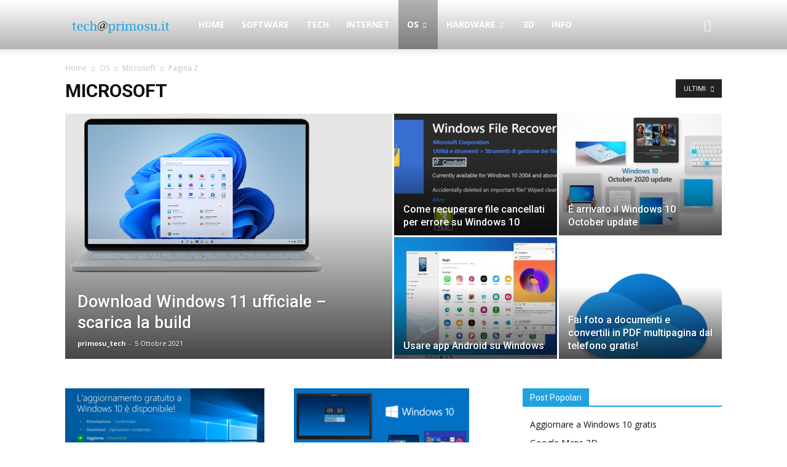

--- FILE ---
content_type: text/html; charset=UTF-8
request_url: https://tech.primosu.it/category/os/microsoft/page/2/
body_size: 13487
content:
<!-- This page is cached by the Hummingbird Performance plugin v3.10.0 - https://wordpress.org/plugins/hummingbird-performance/. --><!doctype html >
<head>
    <meta charset="UTF-8" />
    <meta name="viewport" content="width=device-width, initial-scale=1.0">
    <link rel="pingback" href="https://tech.primosu.it/xmlrpc.php" />
    <meta name='robots' content='index, follow, max-image-preview:large, max-snippet:-1, max-video-preview:-1' />
<link rel="icon" type="image/png" href="http://tech.primosu.it/wp-content/uploads/2016/02/techprimosu_favicon.png">
	<!-- This site is optimized with the Yoast SEO plugin v23.8 - https://yoast.com/wordpress/plugins/seo/ -->
	<title>Microsoft Archivi - Pagina 2 di 7 - tech news primosu</title>
	<link rel="canonical" href="https://tech.primosu.it/category/os/microsoft/page/2/" />
	<link rel="prev" href="https://tech.primosu.it/category/os/microsoft/" />
	<link rel="next" href="https://tech.primosu.it/category/os/microsoft/page/3/" />
	<meta property="og:locale" content="it_IT" />
	<meta property="og:type" content="article" />
	<meta property="og:title" content="Microsoft Archivi - Pagina 2 di 7 - tech news primosu" />
	<meta property="og:url" content="https://tech.primosu.it/category/os/microsoft/" />
	<meta property="og:site_name" content="tech news primosu" />
	<meta property="og:image" content="https://tech.primosu.it/wp-content/uploads/2016/02/techprimosu_logo.png" />
	<meta property="og:image:width" content="272" />
	<meta property="og:image:height" content="90" />
	<meta property="og:image:type" content="image/png" />
	<meta name="twitter:card" content="summary_large_image" />
	<meta name="twitter:site" content="@primosu_tech" />
	<script type="application/ld+json" class="yoast-schema-graph">{"@context":"https://schema.org","@graph":[{"@type":"CollectionPage","@id":"https://tech.primosu.it/category/os/microsoft/","url":"https://tech.primosu.it/category/os/microsoft/page/2/","name":"Microsoft Archivi - Pagina 2 di 7 - tech news primosu","isPartOf":{"@id":"https://tech.primosu.it/#website"},"primaryImageOfPage":{"@id":"https://tech.primosu.it/category/os/microsoft/page/2/#primaryimage"},"image":{"@id":"https://tech.primosu.it/category/os/microsoft/page/2/#primaryimage"},"thumbnailUrl":"https://tech.primosu.it/wp-content/uploads/2016/08/win10agg.png","breadcrumb":{"@id":"https://tech.primosu.it/category/os/microsoft/page/2/#breadcrumb"},"inLanguage":"it-IT"},{"@type":"ImageObject","inLanguage":"it-IT","@id":"https://tech.primosu.it/category/os/microsoft/page/2/#primaryimage","url":"https://tech.primosu.it/wp-content/uploads/2016/08/win10agg.png","contentUrl":"https://tech.primosu.it/wp-content/uploads/2016/08/win10agg.png","width":638,"height":330},{"@type":"BreadcrumbList","@id":"https://tech.primosu.it/category/os/microsoft/page/2/#breadcrumb","itemListElement":[{"@type":"ListItem","position":1,"name":"OS","item":"https://tech.primosu.it/category/os/"},{"@type":"ListItem","position":2,"name":"Microsoft"}]},{"@type":"WebSite","@id":"https://tech.primosu.it/#website","url":"https://tech.primosu.it/","name":"tech news primosu","description":"Primo Su Notizie e suggerimenti su 3D , Windows, Internet e Social","publisher":{"@id":"https://tech.primosu.it/#organization"},"potentialAction":[{"@type":"SearchAction","target":{"@type":"EntryPoint","urlTemplate":"https://tech.primosu.it/?s={search_term_string}"},"query-input":{"@type":"PropertyValueSpecification","valueRequired":true,"valueName":"search_term_string"}}],"inLanguage":"it-IT"},{"@type":"Organization","@id":"https://tech.primosu.it/#organization","name":"tech.primosu.it","url":"https://tech.primosu.it/","logo":{"@type":"ImageObject","inLanguage":"it-IT","@id":"https://tech.primosu.it/#/schema/logo/image/","url":"https://tech.primosu.it/wp-content/uploads/2016/02/techprimosu_logo.png","contentUrl":"https://tech.primosu.it/wp-content/uploads/2016/02/techprimosu_logo.png","width":272,"height":90,"caption":"tech.primosu.it"},"image":{"@id":"https://tech.primosu.it/#/schema/logo/image/"},"sameAs":["https://www.facebook.com/tech.primosu","https://x.com/primosu_tech"]}]}</script>
	<!-- / Yoast SEO plugin. -->


<link rel='dns-prefetch' href='//fonts.googleapis.com' />
<link href='http://fonts.googleapis.com' rel='preconnect' />
<link href='//fonts.gstatic.com' crossorigin='' rel='preconnect' />
<link rel="alternate" type="application/rss+xml" title="tech news primosu &raquo; Feed" href="https://tech.primosu.it/feed/" />
<link rel="alternate" type="application/rss+xml" title="tech news primosu &raquo; Feed dei commenti" href="https://tech.primosu.it/comments/feed/" />
<link rel="alternate" type="application/rss+xml" title="tech news primosu &raquo; Microsoft Feed della categoria" href="https://tech.primosu.it/category/os/microsoft/feed/" />
<link rel='stylesheet' id='wp-block-library-css' href='https://tech.primosu.it/wp-includes/css/dist/block-library/style.min.css' type='text/css' media='all' />
<style id='classic-theme-styles-inline-css' type='text/css'>
/*! This file is auto-generated */
.wp-block-button__link{color:#fff;background-color:#32373c;border-radius:9999px;box-shadow:none;text-decoration:none;padding:calc(.667em + 2px) calc(1.333em + 2px);font-size:1.125em}.wp-block-file__button{background:#32373c;color:#fff;text-decoration:none}
</style>
<link rel='stylesheet' id='google-fonts-style-css' href='https://fonts.googleapis.com/css?family=Open+Sans%3A300italic%2C400%2C400italic%2C600%2C600italic%2C700%7CRoboto%3A300%2C400%2C400italic%2C500%2C500italic%2C700%2C900&#038;ver=9.0.1' type='text/css' media='all' />
<link rel='stylesheet' id='td-theme-css' href='https://tech.primosu.it/wp-content/uploads/hummingbird-assets/910d3f2ddae80cffacfa3d2060c64c9b.css' type='text/css' media='all' />
<script type="text/javascript" src="https://tech.primosu.it/wp-content/uploads/hummingbird-assets/5a93dc6b90c6b0c7189e3574235ce32b.js" id="wphb-1-js"></script>
<link rel="https://api.w.org/" href="https://tech.primosu.it/wp-json/" /><link rel="alternate" title="JSON" type="application/json" href="https://tech.primosu.it/wp-json/wp/v2/categories/14" /><link rel="EditURI" type="application/rsd+xml" title="RSD" href="https://tech.primosu.it/xmlrpc.php?rsd" />

<!--[if lt IE 9]><script src="https://cdnjs.cloudflare.com/ajax/libs/html5shiv/3.7.3/html5shiv.js"></script><![endif]-->
    
<!-- JS generated by theme -->

<script>
    
    

	    var tdBlocksArray = []; //here we store all the items for the current page

	    //td_block class - each ajax block uses a object of this class for requests
	    function tdBlock() {
		    this.id = '';
		    this.block_type = 1; //block type id (1-234 etc)
		    this.atts = '';
		    this.td_column_number = '';
		    this.td_current_page = 1; //
		    this.post_count = 0; //from wp
		    this.found_posts = 0; //from wp
		    this.max_num_pages = 0; //from wp
		    this.td_filter_value = ''; //current live filter value
		    this.is_ajax_running = false;
		    this.td_user_action = ''; // load more or infinite loader (used by the animation)
		    this.header_color = '';
		    this.ajax_pagination_infinite_stop = ''; //show load more at page x
	    }


        // td_js_generator - mini detector
        (function(){
            var htmlTag = document.getElementsByTagName("html")[0];

	        if ( navigator.userAgent.indexOf("MSIE 10.0") > -1 ) {
                htmlTag.className += ' ie10';
            }

            if ( !!navigator.userAgent.match(/Trident.*rv\:11\./) ) {
                htmlTag.className += ' ie11';
            }

	        if ( navigator.userAgent.indexOf("Edge") > -1 ) {
                htmlTag.className += ' ieEdge';
            }

            if ( /(iPad|iPhone|iPod)/g.test(navigator.userAgent) ) {
                htmlTag.className += ' td-md-is-ios';
            }

            var user_agent = navigator.userAgent.toLowerCase();
            if ( user_agent.indexOf("android") > -1 ) {
                htmlTag.className += ' td-md-is-android';
            }

            if ( -1 !== navigator.userAgent.indexOf('Mac OS X')  ) {
                htmlTag.className += ' td-md-is-os-x';
            }

            if ( /chrom(e|ium)/.test(navigator.userAgent.toLowerCase()) ) {
               htmlTag.className += ' td-md-is-chrome';
            }

            if ( -1 !== navigator.userAgent.indexOf('Firefox') ) {
                htmlTag.className += ' td-md-is-firefox';
            }

            if ( -1 !== navigator.userAgent.indexOf('Safari') && -1 === navigator.userAgent.indexOf('Chrome') ) {
                htmlTag.className += ' td-md-is-safari';
            }

            if( -1 !== navigator.userAgent.indexOf('IEMobile') ){
                htmlTag.className += ' td-md-is-iemobile';
            }

        })();




        var tdLocalCache = {};

        ( function () {
            "use strict";

            tdLocalCache = {
                data: {},
                remove: function (resource_id) {
                    delete tdLocalCache.data[resource_id];
                },
                exist: function (resource_id) {
                    return tdLocalCache.data.hasOwnProperty(resource_id) && tdLocalCache.data[resource_id] !== null;
                },
                get: function (resource_id) {
                    return tdLocalCache.data[resource_id];
                },
                set: function (resource_id, cachedData) {
                    tdLocalCache.remove(resource_id);
                    tdLocalCache.data[resource_id] = cachedData;
                }
            };
        })();

    
    
var td_viewport_interval_list=[{"limitBottom":767,"sidebarWidth":228},{"limitBottom":1018,"sidebarWidth":300},{"limitBottom":1140,"sidebarWidth":324}];
var td_animation_stack_effect="type0";
var tds_animation_stack=true;
var td_animation_stack_specific_selectors=".entry-thumb, img";
var td_animation_stack_general_selectors=".td-animation-stack img, .td-animation-stack .entry-thumb, .post img";
var td_ajax_url="https:\/\/tech.primosu.it\/wp-admin\/admin-ajax.php?td_theme_name=Newspaper&v=9.0.1";
var td_get_template_directory_uri="https:\/\/tech.primosu.it\/wp-content\/themes\/Newspaper";
var tds_snap_menu="";
var tds_logo_on_sticky="show_header_logo";
var tds_header_style="12";
var td_please_wait="Per favore attendi...";
var td_email_user_pass_incorrect="Utente o password incorretti!";
var td_email_user_incorrect="Email o Username errati!";
var td_email_incorrect="Email non corretta!";
var tds_more_articles_on_post_enable="";
var tds_more_articles_on_post_time_to_wait="";
var tds_more_articles_on_post_pages_distance_from_top=0;
var tds_theme_color_site_wide="#1fa2e1";
var tds_smart_sidebar="";
var tdThemeName="Newspaper";
var td_magnific_popup_translation_tPrev="Precedente (Freccia Sinistra)";
var td_magnific_popup_translation_tNext="Successivo (tasto freccia destra)";
var td_magnific_popup_translation_tCounter="%curr% di %total%";
var td_magnific_popup_translation_ajax_tError="Non \u00e8 stato possibile caricare il contenuto da %url%";
var td_magnific_popup_translation_image_tError="L'immagine #%curr% non pu\u00f2 essere caricata.";
var tdDateNamesI18n={"month_names":["Gennaio","Febbraio","Marzo","Aprile","Maggio","Giugno","Luglio","Agosto","Settembre","Ottobre","Novembre","Dicembre"],"month_names_short":["Gen","Feb","Mar","Apr","Mag","Giu","Lug","Ago","Set","Ott","Nov","Dic"],"day_names":["domenica","luned\u00ec","marted\u00ec","mercoled\u00ec","gioved\u00ec","venerd\u00ec","sabato"],"day_names_short":["Dom","Lun","Mar","Mer","Gio","Ven","Sab"]};
var td_ad_background_click_link="";
var td_ad_background_click_target="";
</script>


<!-- Header style compiled by theme -->

<style>
    
.td-header-wrap .black-menu .sf-menu > .current-menu-item > a,
    .td-header-wrap .black-menu .sf-menu > .current-menu-ancestor > a,
    .td-header-wrap .black-menu .sf-menu > .current-category-ancestor > a,
    .td-header-wrap .black-menu .sf-menu > li > a:hover,
    .td-header-wrap .black-menu .sf-menu > .sfHover > a,
    .td-header-style-12 .td-header-menu-wrap-full,
    .sf-menu > .current-menu-item > a:after,
    .sf-menu > .current-menu-ancestor > a:after,
    .sf-menu > .current-category-ancestor > a:after,
    .sf-menu > li:hover > a:after,
    .sf-menu > .sfHover > a:after,
    .td-header-style-12 .td-affix,
    .header-search-wrap .td-drop-down-search:after,
    .header-search-wrap .td-drop-down-search .btn:hover,
    input[type=submit]:hover,
    .td-read-more a,
    .td-post-category:hover,
    .td-grid-style-1.td-hover-1 .td-big-grid-post:hover .td-post-category,
    .td-grid-style-5.td-hover-1 .td-big-grid-post:hover .td-post-category,
    .td_top_authors .td-active .td-author-post-count,
    .td_top_authors .td-active .td-author-comments-count,
    .td_top_authors .td_mod_wrap:hover .td-author-post-count,
    .td_top_authors .td_mod_wrap:hover .td-author-comments-count,
    .td-404-sub-sub-title a:hover,
    .td-search-form-widget .wpb_button:hover,
    .td-rating-bar-wrap div,
    .td_category_template_3 .td-current-sub-category,
    .dropcap,
    .td_wrapper_video_playlist .td_video_controls_playlist_wrapper,
    .wpb_default,
    .wpb_default:hover,
    .td-left-smart-list:hover,
    .td-right-smart-list:hover,
    .woocommerce-checkout .woocommerce input.button:hover,
    .woocommerce-page .woocommerce a.button:hover,
    .woocommerce-account div.woocommerce .button:hover,
    #bbpress-forums button:hover,
    .bbp_widget_login .button:hover,
    .td-footer-wrapper .td-post-category,
    .td-footer-wrapper .widget_product_search input[type="submit"]:hover,
    .woocommerce .product a.button:hover,
    .woocommerce .product #respond input#submit:hover,
    .woocommerce .checkout input#place_order:hover,
    .woocommerce .woocommerce.widget .button:hover,
    .single-product .product .summary .cart .button:hover,
    .woocommerce-cart .woocommerce table.cart .button:hover,
    .woocommerce-cart .woocommerce .shipping-calculator-form .button:hover,
    .td-next-prev-wrap a:hover,
    .td-load-more-wrap a:hover,
    .td-post-small-box a:hover,
    .page-nav .current,
    .page-nav:first-child > div,
    .td_category_template_8 .td-category-header .td-category a.td-current-sub-category,
    .td_category_template_4 .td-category-siblings .td-category a:hover,
    #bbpress-forums .bbp-pagination .current,
    #bbpress-forums #bbp-single-user-details #bbp-user-navigation li.current a,
    .td-theme-slider:hover .slide-meta-cat a,
    a.vc_btn-black:hover,
    .td-trending-now-wrapper:hover .td-trending-now-title,
    .td-scroll-up,
    .td-smart-list-button:hover,
    .td-weather-information:before,
    .td-weather-week:before,
    .td_block_exchange .td-exchange-header:before,
    .td_block_big_grid_9.td-grid-style-1 .td-post-category,
    .td_block_big_grid_9.td-grid-style-5 .td-post-category,
    .td-grid-style-6.td-hover-1 .td-module-thumb:after,
    .td-pulldown-syle-2 .td-subcat-dropdown ul:after,
    .td_block_template_9 .td-block-title:after,
    .td_block_template_15 .td-block-title:before,
    div.wpforms-container .wpforms-form div.wpforms-submit-container button[type=submit] {
        background-color: #1fa2e1;
    }

    .td_block_template_4 .td-related-title .td-cur-simple-item:before {
        border-color: #1fa2e1 transparent transparent transparent !important;
    }

    .woocommerce .woocommerce-message .button:hover,
    .woocommerce .woocommerce-error .button:hover,
    .woocommerce .woocommerce-info .button:hover {
        background-color: #1fa2e1 !important;
    }
    
    
    .td_block_template_4 .td-related-title .td-cur-simple-item,
    .td_block_template_3 .td-related-title .td-cur-simple-item,
    .td_block_template_9 .td-related-title:after {
        background-color: #1fa2e1;
    }

    .woocommerce .product .onsale,
    .woocommerce.widget .ui-slider .ui-slider-handle {
        background: none #1fa2e1;
    }

    .woocommerce.widget.widget_layered_nav_filters ul li a {
        background: none repeat scroll 0 0 #1fa2e1 !important;
    }

    a,
    cite a:hover,
    .td_mega_menu_sub_cats .cur-sub-cat,
    .td-mega-span h3 a:hover,
    .td_mod_mega_menu:hover .entry-title a,
    .header-search-wrap .result-msg a:hover,
    .td-header-top-menu .td-drop-down-search .td_module_wrap:hover .entry-title a,
    .td-header-top-menu .td-icon-search:hover,
    .td-header-wrap .result-msg a:hover,
    .top-header-menu li a:hover,
    .top-header-menu .current-menu-item > a,
    .top-header-menu .current-menu-ancestor > a,
    .top-header-menu .current-category-ancestor > a,
    .td-social-icon-wrap > a:hover,
    .td-header-sp-top-widget .td-social-icon-wrap a:hover,
    .td-page-content blockquote p,
    .td-post-content blockquote p,
    .mce-content-body blockquote p,
    .comment-content blockquote p,
    .wpb_text_column blockquote p,
    .td_block_text_with_title blockquote p,
    .td_module_wrap:hover .entry-title a,
    .td-subcat-filter .td-subcat-list a:hover,
    .td-subcat-filter .td-subcat-dropdown a:hover,
    .td_quote_on_blocks,
    .dropcap2,
    .dropcap3,
    .td_top_authors .td-active .td-authors-name a,
    .td_top_authors .td_mod_wrap:hover .td-authors-name a,
    .td-post-next-prev-content a:hover,
    .author-box-wrap .td-author-social a:hover,
    .td-author-name a:hover,
    .td-author-url a:hover,
    .td_mod_related_posts:hover h3 > a,
    .td-post-template-11 .td-related-title .td-related-left:hover,
    .td-post-template-11 .td-related-title .td-related-right:hover,
    .td-post-template-11 .td-related-title .td-cur-simple-item,
    .td-post-template-11 .td_block_related_posts .td-next-prev-wrap a:hover,
    .comment-reply-link:hover,
    .logged-in-as a:hover,
    #cancel-comment-reply-link:hover,
    .td-search-query,
    .td-category-header .td-pulldown-category-filter-link:hover,
    .td-category-siblings .td-subcat-dropdown a:hover,
    .td-category-siblings .td-subcat-dropdown a.td-current-sub-category,
    .widget a:hover,
    .td_wp_recentcomments a:hover,
    .archive .widget_archive .current,
    .archive .widget_archive .current a,
    .widget_calendar tfoot a:hover,
    .woocommerce a.added_to_cart:hover,
    .woocommerce-account .woocommerce-MyAccount-navigation a:hover,
    #bbpress-forums li.bbp-header .bbp-reply-content span a:hover,
    #bbpress-forums .bbp-forum-freshness a:hover,
    #bbpress-forums .bbp-topic-freshness a:hover,
    #bbpress-forums .bbp-forums-list li a:hover,
    #bbpress-forums .bbp-forum-title:hover,
    #bbpress-forums .bbp-topic-permalink:hover,
    #bbpress-forums .bbp-topic-started-by a:hover,
    #bbpress-forums .bbp-topic-started-in a:hover,
    #bbpress-forums .bbp-body .super-sticky li.bbp-topic-title .bbp-topic-permalink,
    #bbpress-forums .bbp-body .sticky li.bbp-topic-title .bbp-topic-permalink,
    .widget_display_replies .bbp-author-name,
    .widget_display_topics .bbp-author-name,
    .footer-text-wrap .footer-email-wrap a,
    .td-subfooter-menu li a:hover,
    .footer-social-wrap a:hover,
    a.vc_btn-black:hover,
    .td-smart-list-dropdown-wrap .td-smart-list-button:hover,
    .td_module_17 .td-read-more a:hover,
    .td_module_18 .td-read-more a:hover,
    .td_module_19 .td-post-author-name a:hover,
    .td-instagram-user a,
    .td-pulldown-syle-2 .td-subcat-dropdown:hover .td-subcat-more span,
    .td-pulldown-syle-2 .td-subcat-dropdown:hover .td-subcat-more i,
    .td-pulldown-syle-3 .td-subcat-dropdown:hover .td-subcat-more span,
    .td-pulldown-syle-3 .td-subcat-dropdown:hover .td-subcat-more i,
    .td-block-title-wrap .td-wrapper-pulldown-filter .td-pulldown-filter-display-option:hover,
    .td-block-title-wrap .td-wrapper-pulldown-filter .td-pulldown-filter-display-option:hover i,
    .td-block-title-wrap .td-wrapper-pulldown-filter .td-pulldown-filter-link:hover,
    .td-block-title-wrap .td-wrapper-pulldown-filter .td-pulldown-filter-item .td-cur-simple-item,
    .td_block_template_2 .td-related-title .td-cur-simple-item,
    .td_block_template_5 .td-related-title .td-cur-simple-item,
    .td_block_template_6 .td-related-title .td-cur-simple-item,
    .td_block_template_7 .td-related-title .td-cur-simple-item,
    .td_block_template_8 .td-related-title .td-cur-simple-item,
    .td_block_template_9 .td-related-title .td-cur-simple-item,
    .td_block_template_10 .td-related-title .td-cur-simple-item,
    .td_block_template_11 .td-related-title .td-cur-simple-item,
    .td_block_template_12 .td-related-title .td-cur-simple-item,
    .td_block_template_13 .td-related-title .td-cur-simple-item,
    .td_block_template_14 .td-related-title .td-cur-simple-item,
    .td_block_template_15 .td-related-title .td-cur-simple-item,
    .td_block_template_16 .td-related-title .td-cur-simple-item,
    .td_block_template_17 .td-related-title .td-cur-simple-item,
    .td-theme-wrap .sf-menu ul .td-menu-item > a:hover,
    .td-theme-wrap .sf-menu ul .sfHover > a,
    .td-theme-wrap .sf-menu ul .current-menu-ancestor > a,
    .td-theme-wrap .sf-menu ul .current-category-ancestor > a,
    .td-theme-wrap .sf-menu ul .current-menu-item > a,
    .td_outlined_btn {
        color: #1fa2e1;
    }

    a.vc_btn-black.vc_btn_square_outlined:hover,
    a.vc_btn-black.vc_btn_outlined:hover,
    .td-mega-menu-page .wpb_content_element ul li a:hover,
    .td-theme-wrap .td-aj-search-results .td_module_wrap:hover .entry-title a,
    .td-theme-wrap .header-search-wrap .result-msg a:hover {
        color: #1fa2e1 !important;
    }

    .td-next-prev-wrap a:hover,
    .td-load-more-wrap a:hover,
    .td-post-small-box a:hover,
    .page-nav .current,
    .page-nav:first-child > div,
    .td_category_template_8 .td-category-header .td-category a.td-current-sub-category,
    .td_category_template_4 .td-category-siblings .td-category a:hover,
    #bbpress-forums .bbp-pagination .current,
    .post .td_quote_box,
    .page .td_quote_box,
    a.vc_btn-black:hover,
    .td_block_template_5 .td-block-title > *,
    .td_outlined_btn {
        border-color: #1fa2e1;
    }

    .td_wrapper_video_playlist .td_video_currently_playing:after {
        border-color: #1fa2e1 !important;
    }

    .header-search-wrap .td-drop-down-search:before {
        border-color: transparent transparent #1fa2e1 transparent;
    }

    .block-title > span,
    .block-title > a,
    .block-title > label,
    .widgettitle,
    .widgettitle:after,
    .td-trending-now-title,
    .td-trending-now-wrapper:hover .td-trending-now-title,
    .wpb_tabs li.ui-tabs-active a,
    .wpb_tabs li:hover a,
    .vc_tta-container .vc_tta-color-grey.vc_tta-tabs-position-top.vc_tta-style-classic .vc_tta-tabs-container .vc_tta-tab.vc_active > a,
    .vc_tta-container .vc_tta-color-grey.vc_tta-tabs-position-top.vc_tta-style-classic .vc_tta-tabs-container .vc_tta-tab:hover > a,
    .td_block_template_1 .td-related-title .td-cur-simple-item,
    .woocommerce .product .products h2:not(.woocommerce-loop-product__title),
    .td-subcat-filter .td-subcat-dropdown:hover .td-subcat-more, 
    .td_3D_btn,
    .td_shadow_btn,
    .td_default_btn,
    .td_round_btn, 
    .td_outlined_btn:hover {
    	background-color: #1fa2e1;
    }

    .woocommerce div.product .woocommerce-tabs ul.tabs li.active {
    	background-color: #1fa2e1 !important;
    }

    .block-title,
    .td_block_template_1 .td-related-title,
    .wpb_tabs .wpb_tabs_nav,
    .vc_tta-container .vc_tta-color-grey.vc_tta-tabs-position-top.vc_tta-style-classic .vc_tta-tabs-container,
    .woocommerce div.product .woocommerce-tabs ul.tabs:before {
        border-color: #1fa2e1;
    }
    .td_block_wrap .td-subcat-item a.td-cur-simple-item {
	    color: #1fa2e1;
	}


    
    .td-grid-style-4 .entry-title
    {
        background-color: rgba(31, 162, 225, 0.7);
    }

    
    .td-header-wrap .td-header-menu-wrap-full,
    .td-header-menu-wrap.td-affix,
    .td-header-style-3 .td-header-main-menu,
    .td-header-style-3 .td-affix .td-header-main-menu,
    .td-header-style-4 .td-header-main-menu,
    .td-header-style-4 .td-affix .td-header-main-menu,
    .td-header-style-8 .td-header-menu-wrap.td-affix,
    .td-header-style-8 .td-header-top-menu-full {
		background-color: #ffffff;
    }


    .td-boxed-layout .td-header-style-3 .td-header-menu-wrap,
    .td-boxed-layout .td-header-style-4 .td-header-menu-wrap,
    .td-header-style-3 .td_stretch_content .td-header-menu-wrap,
    .td-header-style-4 .td_stretch_content .td-header-menu-wrap {
    	background-color: #ffffff !important;
    }


    @media (min-width: 1019px) {
        .td-header-style-1 .td-header-sp-recs,
        .td-header-style-1 .td-header-sp-logo {
            margin-bottom: 28px;
        }
    }

    @media (min-width: 768px) and (max-width: 1018px) {
        .td-header-style-1 .td-header-sp-recs,
        .td-header-style-1 .td-header-sp-logo {
            margin-bottom: 14px;
        }
    }

    .td-header-style-7 .td-header-top-menu {
        border-bottom: none;
    }
    
    
    
    .td-banner-wrap-full,
    .td-header-style-11 .td-logo-wrap-full {
        background-color: #1e73be;
    }

    .td-header-style-11 .td-logo-wrap-full {
        border-bottom: 0;
    }

    @media (min-width: 1019px) {
        .td-header-style-2 .td-header-sp-recs,
        .td-header-style-5 .td-a-rec-id-header > div,
        .td-header-style-5 .td-g-rec-id-header > .adsbygoogle,
        .td-header-style-6 .td-a-rec-id-header > div,
        .td-header-style-6 .td-g-rec-id-header > .adsbygoogle,
        .td-header-style-7 .td-a-rec-id-header > div,
        .td-header-style-7 .td-g-rec-id-header > .adsbygoogle,
        .td-header-style-8 .td-a-rec-id-header > div,
        .td-header-style-8 .td-g-rec-id-header > .adsbygoogle,
        .td-header-style-12 .td-a-rec-id-header > div,
        .td-header-style-12 .td-g-rec-id-header > .adsbygoogle {
            margin-bottom: 24px !important;
        }
    }

    @media (min-width: 768px) and (max-width: 1018px) {
        .td-header-style-2 .td-header-sp-recs,
        .td-header-style-5 .td-a-rec-id-header > div,
        .td-header-style-5 .td-g-rec-id-header > .adsbygoogle,
        .td-header-style-6 .td-a-rec-id-header > div,
        .td-header-style-6 .td-g-rec-id-header > .adsbygoogle,
        .td-header-style-7 .td-a-rec-id-header > div,
        .td-header-style-7 .td-g-rec-id-header > .adsbygoogle,
        .td-header-style-8 .td-a-rec-id-header > div,
        .td-header-style-8 .td-g-rec-id-header > .adsbygoogle,
        .td-header-style-12 .td-a-rec-id-header > div,
        .td-header-style-12 .td-g-rec-id-header > .adsbygoogle {
            margin-bottom: 14px !important;
        }
    }
</style>

<script type="application/ld+json">
                        {
                            "@context": "http://schema.org",
                            "@type": "BreadcrumbList",
                            "itemListElement": [{
                            "@type": "ListItem",
                            "position": 1,
                                "item": {
                                "@type": "WebSite",
                                "@id": "https://tech.primosu.it/",
                                "name": "Home"                                               
                            }
                        },{
                            "@type": "ListItem",
                            "position": 2,
                                "item": {
                                "@type": "WebPage",
                                "@id": "https://tech.primosu.it/category/os/",
                                "name": "OS"
                            }
                        },{
                            "@type": "ListItem",
                            "position": 3,
                                "item": {
                                "@type": "WebPage",
                                "@id": "https://tech.primosu.it/category/os/microsoft/",
                                "name": "Microsoft"                                
                            }
                        },{
                            "@type": "ListItem",
                            "position": 4,
                                "item": {
                                "@type": "WebPage",
                                "@id": "",
                                "name": "Pagina 2"                                
                            }
                        }    ]
                        }
                       </script></head>

<body class="archive paged category category-microsoft category-14 paged-2 category-paged-2 global-block-template-1 white-menu td_category_template_1 td_category_top_posts_style_1 td-animation-stack-type0 td-full-layout" itemscope="itemscope" itemtype="https://schema.org/WebPage">

        <div class="td-scroll-up"><i class="td-icon-menu-up"></i></div>
    
    <div class="td-menu-background"></div>
<div id="td-mobile-nav">
    <div class="td-mobile-container">
        <!-- mobile menu top section -->
        <div class="td-menu-socials-wrap">
            <!-- socials -->
            <div class="td-menu-socials">
                
        <span class="td-social-icon-wrap">
            <a target="_blank" href="https://www.facebook.com/tech.primosu/" title="Facebook">
                <i class="td-icon-font td-icon-facebook"></i>
            </a>
        </span>
        <span class="td-social-icon-wrap">
            <a target="_blank" href="https://twitter.com/primosu_tech" title="Twitter">
                <i class="td-icon-font td-icon-twitter"></i>
            </a>
        </span>            </div>
            <!-- close button -->
            <div class="td-mobile-close">
                <a href="#"><i class="td-icon-close-mobile"></i></a>
            </div>
        </div>

        <!-- login section -->
        
        <!-- menu section -->
        <div class="td-mobile-content">
            <div class="menu-main-container"><ul id="menu-main" class="td-mobile-main-menu"><li id="menu-item-5" class="menu-item menu-item-type-custom menu-item-object-custom menu-item-home menu-item-first menu-item-5"><a href="http://tech.primosu.it/">Home</a></li>
<li id="menu-item-495" class="menu-item menu-item-type-taxonomy menu-item-object-category menu-item-495"><a href="https://tech.primosu.it/category/software/">Software</a></li>
<li id="menu-item-496" class="menu-item menu-item-type-taxonomy menu-item-object-category menu-item-496"><a href="https://tech.primosu.it/category/tech/">Tech</a></li>
<li id="menu-item-497" class="menu-item menu-item-type-taxonomy menu-item-object-category menu-item-497"><a href="https://tech.primosu.it/category/internet/">Internet</a></li>
<li id="menu-item-498" class="menu-item menu-item-type-taxonomy menu-item-object-category current-category-ancestor current-menu-ancestor current-menu-parent current-category-parent menu-item-has-children menu-item-498"><a href="https://tech.primosu.it/category/os/">OS<i class="td-icon-menu-right td-element-after"></i></a>
<ul class="sub-menu">
	<li id="menu-item-499" class="menu-item menu-item-type-taxonomy menu-item-object-category current-menu-item menu-item-499"><a href="https://tech.primosu.it/category/os/microsoft/">Microsoft</a></li>
	<li id="menu-item-500" class="menu-item menu-item-type-taxonomy menu-item-object-category menu-item-500"><a href="https://tech.primosu.it/category/os/android/">Android</a></li>
	<li id="menu-item-501" class="menu-item menu-item-type-taxonomy menu-item-object-category menu-item-501"><a href="https://tech.primosu.it/category/os/apple-tablet/">Apple</a></li>
</ul>
</li>
<li id="menu-item-502" class="menu-item menu-item-type-taxonomy menu-item-object-category menu-item-has-children menu-item-502"><a href="https://tech.primosu.it/category/hardware/">Hardware<i class="td-icon-menu-right td-element-after"></i></a>
<ul class="sub-menu">
	<li id="menu-item-503" class="menu-item menu-item-type-taxonomy menu-item-object-category menu-item-503"><a href="https://tech.primosu.it/category/hardware/tablet-hardware/">Tablet</a></li>
</ul>
</li>
<li id="menu-item-504" class="menu-item menu-item-type-taxonomy menu-item-object-category menu-item-504"><a href="https://tech.primosu.it/category/3d/">3D</a></li>
<li id="menu-item-4" class="menu-item menu-item-type-post_type menu-item-object-page menu-item-4"><a href="https://tech.primosu.it/info/">Info</a></li>
</ul></div>        </div>
    </div>

    <!-- register/login section -->
    </div>    <div class="td-search-background"></div>
<div class="td-search-wrap-mob">
	<div class="td-drop-down-search" aria-labelledby="td-header-search-button">
		<form method="get" class="td-search-form" action="https://tech.primosu.it/">
			<!-- close button -->
			<div class="td-search-close">
				<a href="#"><i class="td-icon-close-mobile"></i></a>
			</div>
			<div role="search" class="td-search-input">
				<span>Cerca</span>
				<input id="td-header-search-mob" type="text" value="" name="s" autocomplete="off" />
			</div>
		</form>
		<div id="td-aj-search-mob"></div>
	</div>
</div>    
    
    <div id="td-outer-wrap" class="td-theme-wrap">
    
        <!--
Header style 12
-->


<div class="td-header-wrap td-header-style-12 ">
    
	<div class="td-header-menu-wrap-full td-container-wrap ">
        
        <div class="td-header-menu-wrap td-header-gradient ">
			<div class="td-container td-header-row td-header-main-menu">
				<div id="td-header-menu" role="navigation">
    <div id="td-top-mobile-toggle"><a href="#"><i class="td-icon-font td-icon-mobile"></i></a></div>
    <div class="td-main-menu-logo td-logo-in-menu">
                <a class="td-main-logo" href="https://tech.primosu.it/">
            <img class="td-retina-data" data-retina="http://tech.primosu.it/wp-content/uploads/2016/02/techprimosu_logo_retina.png" src="http://tech.primosu.it/wp-content/uploads/2016/02/techprimosu_logo.png" alt=""/>
            <span class="td-visual-hidden">tech news primosu</span>
        </a>
        </div>
    <div class="menu-main-container"><ul id="menu-main-1" class="sf-menu"><li class="menu-item menu-item-type-custom menu-item-object-custom menu-item-home menu-item-first td-menu-item td-normal-menu menu-item-5"><a href="http://tech.primosu.it/">Home</a></li>
<li class="menu-item menu-item-type-taxonomy menu-item-object-category td-menu-item td-normal-menu menu-item-495"><a href="https://tech.primosu.it/category/software/">Software</a></li>
<li class="menu-item menu-item-type-taxonomy menu-item-object-category td-menu-item td-normal-menu menu-item-496"><a href="https://tech.primosu.it/category/tech/">Tech</a></li>
<li class="menu-item menu-item-type-taxonomy menu-item-object-category td-menu-item td-normal-menu menu-item-497"><a href="https://tech.primosu.it/category/internet/">Internet</a></li>
<li class="menu-item menu-item-type-taxonomy menu-item-object-category current-category-ancestor current-menu-ancestor current-menu-parent current-category-parent menu-item-has-children td-menu-item td-normal-menu menu-item-498"><a href="https://tech.primosu.it/category/os/">OS</a>
<ul class="sub-menu">
	<li class="menu-item menu-item-type-taxonomy menu-item-object-category current-menu-item td-menu-item td-normal-menu menu-item-499"><a href="https://tech.primosu.it/category/os/microsoft/">Microsoft</a></li>
	<li class="menu-item menu-item-type-taxonomy menu-item-object-category td-menu-item td-normal-menu menu-item-500"><a href="https://tech.primosu.it/category/os/android/">Android</a></li>
	<li class="menu-item menu-item-type-taxonomy menu-item-object-category td-menu-item td-normal-menu menu-item-501"><a href="https://tech.primosu.it/category/os/apple-tablet/">Apple</a></li>
</ul>
</li>
<li class="menu-item menu-item-type-taxonomy menu-item-object-category menu-item-has-children td-menu-item td-normal-menu menu-item-502"><a href="https://tech.primosu.it/category/hardware/">Hardware</a>
<ul class="sub-menu">
	<li class="menu-item menu-item-type-taxonomy menu-item-object-category td-menu-item td-normal-menu menu-item-503"><a href="https://tech.primosu.it/category/hardware/tablet-hardware/">Tablet</a></li>
</ul>
</li>
<li class="menu-item menu-item-type-taxonomy menu-item-object-category td-menu-item td-normal-menu menu-item-504"><a href="https://tech.primosu.it/category/3d/">3D</a></li>
<li class="menu-item menu-item-type-post_type menu-item-object-page td-menu-item td-normal-menu menu-item-4"><a href="https://tech.primosu.it/info/">Info</a></li>
</ul></div></div>


    <div class="header-search-wrap">
        <div class="td-search-btns-wrap">
            <a id="td-header-search-button" href="#" role="button" class="dropdown-toggle " data-toggle="dropdown"><i class="td-icon-search"></i></a>
            <a id="td-header-search-button-mob" href="#" role="button" class="dropdown-toggle " data-toggle="dropdown"><i class="td-icon-search"></i></a>
        </div>

        <div class="td-drop-down-search" aria-labelledby="td-header-search-button">
            <form method="get" class="td-search-form" action="https://tech.primosu.it/">
                <div role="search" class="td-head-form-search-wrap">
                    <input id="td-header-search" type="text" value="" name="s" autocomplete="off" /><input class="wpb_button wpb_btn-inverse btn" type="submit" id="td-header-search-top" value="Cerca" />
                </div>
            </form>
            <div id="td-aj-search"></div>
        </div>
    </div>
			</div>
		</div>
	</div>

	<div class="td-header-top-menu-full td-container-wrap ">
		<div class="td-container td-header-row td-header-top-menu">
            <!-- LOGIN MODAL -->
		</div>
	</div>

    </div>



        <!-- subcategory -->
        <div class="td-category-header td-container-wrap">
            <div class="td-container">
                <div class="td-pb-row">
                    <div class="td-pb-span12">
                        <div class="td-crumb-container"><div class="entry-crumbs"><span><a title="" class="entry-crumb" href="https://tech.primosu.it/">Home</a></span> <i class="td-icon-right td-bread-sep"></i> <span><a title="Visualizza tutti i post in OS" class="entry-crumb" href="https://tech.primosu.it/category/os/">OS</a></span> <i class="td-icon-right td-bread-sep"></i> <span><a title="" class="entry-crumb" href="https://tech.primosu.it/category/os/microsoft/">Microsoft</a></span> <i class="td-icon-right td-bread-sep td-bred-no-url-last"></i> <span class="td-bred-no-url-last">Pagina 2</span></div></div>

                            <h1 class="entry-title td-page-title">Microsoft</h1>
                            
                    </div>
                </div>
                <div class="td-category-pulldown-filter td-wrapper-pulldown-filter"><div class="td-pulldown-filter-display-option"><div class="td-subcat-more">Ultimi <i class="td-icon-menu-down"></i></div><ul class="td-pulldown-filter-list"><li class="td-pulldown-filter-item"><a class="td-pulldown-category-filter-link" id="td_uid_2_696c44ce60ace" data-td_block_id="td_uid_1_696c44ce60aca" href="https://tech.primosu.it/category/os/microsoft/">Ultimi</a></li><li class="td-pulldown-filter-item"><a class="td-pulldown-category-filter-link" id="td_uid_3_696c44ce60ad1" data-td_block_id="td_uid_1_696c44ce60aca" href="https://tech.primosu.it/category/os/microsoft/?filter_by=featured">Articoli in evidenza</a></li><li class="td-pulldown-filter-item"><a class="td-pulldown-category-filter-link" id="td_uid_4_696c44ce60ad2" data-td_block_id="td_uid_1_696c44ce60aca" href="https://tech.primosu.it/category/os/microsoft/?filter_by=popular">Più popolari</a></li><li class="td-pulldown-filter-item"><a class="td-pulldown-category-filter-link" id="td_uid_5_696c44ce60ad4" data-td_block_id="td_uid_1_696c44ce60aca" href="https://tech.primosu.it/category/os/microsoft/?filter_by=popular7">Gli Articoli popolari di questa settimana</a></li><li class="td-pulldown-filter-item"><a class="td-pulldown-category-filter-link" id="td_uid_6_696c44ce60ad5" data-td_block_id="td_uid_1_696c44ce60aca" href="https://tech.primosu.it/category/os/microsoft/?filter_by=review_high">Dal punteggio</a></li><li class="td-pulldown-filter-item"><a class="td-pulldown-category-filter-link" id="td_uid_7_696c44ce60ad6" data-td_block_id="td_uid_1_696c44ce60aca" href="https://tech.primosu.it/category/os/microsoft/?filter_by=random_posts">Casuale</a></li></ul></div></div>            </div>
        </div>

        
        <!-- big grid -->
        <div class="td-category-grid td-container-wrap">
            <div class="td-container">
                <div class="td-pb-row">
                    <div class="td-pb-span12">
                        <div class="td_block_wrap td_block_big_grid_1 td_uid_8_696c44ce60fae_rand td-grid-style-1 td-hover-1 td-big-grids td-pb-border-top td_block_template_1"  data-td-block-uid="td_uid_8_696c44ce60fae" ><div id=td_uid_8_696c44ce60fae class="td_block_inner"><div class="td-big-grid-wrapper">
        <div class="td_module_mx5 td-animation-stack td-big-grid-post-0 td-big-grid-post td-big-thumb">
            <div class="td-module-thumb"><a href="https://tech.primosu.it/download-windows-11-ita-scarica-build/" rel="bookmark" class="td-image-wrap" title="Download Windows 11 ufficiale &#8211; scarica la build"><img width="431" height="270" class="entry-thumb" src="https://tech.primosu.it/wp-content/uploads/2021/10/w11.png" srcset="https://tech.primosu.it/wp-content/uploads/2021/10/w11.png 431w, https://tech.primosu.it/wp-content/uploads/2021/10/w11-300x188.png 300w" sizes="(max-width: 431px) 100vw, 431px" alt="Windows 11" title="Download Windows 11 ufficiale &#8211; scarica la build"/></a></div>            <div class="td-meta-info-container">
                <div class="td-meta-align">
                    <div class="td-big-grid-meta">
                                                <h3 class="entry-title td-module-title"><a href="https://tech.primosu.it/download-windows-11-ita-scarica-build/" rel="bookmark" title="Download Windows 11 ufficiale &#8211; scarica la build">Download Windows 11 ufficiale &#8211; scarica la build</a></h3>                    </div>
                    <div class="td-module-meta-info">
                        <span class="td-post-author-name"><a href="https://tech.primosu.it/author/antonio/">primosu_tech</a> <span>-</span> </span>                        <span class="td-post-date"><time class="entry-date updated td-module-date" datetime="2021-10-05T10:15:46+00:00" >5 Ottobre 2021</time></span>                    </div>
                </div>
            </div>

        </div>

        <div class="td-big-grid-scroll">
        <div class="td_module_mx6 td-animation-stack td-big-grid-post-1 td-big-grid-post td-small-thumb">
            <div class="td-module-thumb"><a href="https://tech.primosu.it/come-recuperare-file-cancellati-windows-10/" rel="bookmark" class="td-image-wrap" title="Come recuperare file cancellati per errore su Windows 10"><img width="265" height="198" class="entry-thumb" src="https://tech.primosu.it/wp-content/uploads/2021/01/image-265x198.png" srcset="https://tech.primosu.it/wp-content/uploads/2021/01/image-265x198.png 265w, https://tech.primosu.it/wp-content/uploads/2021/01/image-80x60.png 80w" sizes="(max-width: 265px) 100vw, 265px" alt="windows file recovery" title="Come recuperare file cancellati per errore su Windows 10"/></a></div>            <div class="td-meta-info-container">
                <div class="td-meta-align">
                    <div class="td-big-grid-meta">
                                                <h3 class="entry-title td-module-title"><a href="https://tech.primosu.it/come-recuperare-file-cancellati-windows-10/" rel="bookmark" title="Come recuperare file cancellati per errore su Windows 10">Come recuperare file cancellati per errore su Windows 10</a></h3>                    </div>
                </div>
            </div>

        </div>


        
        <div class="td_module_mx6 td-animation-stack td-big-grid-post-2 td-big-grid-post td-small-thumb">
            <div class="td-module-thumb"><a href="https://tech.primosu.it/arriva-windows-10-october-update/" rel="bookmark" class="td-image-wrap" title="É arrivato il Windows 10 October update"><img width="265" height="198" class="entry-thumb" src="https://tech.primosu.it/wp-content/uploads/2020/10/maxresdefault-3-265x198.jpg" srcset="https://tech.primosu.it/wp-content/uploads/2020/10/maxresdefault-3-265x198.jpg 265w, https://tech.primosu.it/wp-content/uploads/2020/10/maxresdefault-3-80x60.jpg 80w" sizes="(max-width: 265px) 100vw, 265px" alt="" title="É arrivato il Windows 10 October update"/></a></div>            <div class="td-meta-info-container">
                <div class="td-meta-align">
                    <div class="td-big-grid-meta">
                                                <h3 class="entry-title td-module-title"><a href="https://tech.primosu.it/arriva-windows-10-october-update/" rel="bookmark" title="É arrivato il Windows 10 October update">É arrivato il Windows 10 October update</a></h3>                    </div>
                </div>
            </div>

        </div>


        
        <div class="td_module_mx6 td-animation-stack td-big-grid-post-3 td-big-grid-post td-small-thumb">
            <div class="td-module-thumb"><a href="https://tech.primosu.it/usare-app-android-su-windows/" rel="bookmark" class="td-image-wrap" title="Usare app Android su Windows"><img width="265" height="198" class="entry-thumb" src="https://tech.primosu.it/wp-content/uploads/2020/08/app-android-funziona-windows-265x198.jpg" srcset="https://tech.primosu.it/wp-content/uploads/2020/08/app-android-funziona-windows-265x198.jpg 265w, https://tech.primosu.it/wp-content/uploads/2020/08/app-android-funziona-windows-80x60.jpg 80w" sizes="(max-width: 265px) 100vw, 265px" alt="App android funziona su windows" title="Usare app Android su Windows"/></a></div>            <div class="td-meta-info-container">
                <div class="td-meta-align">
                    <div class="td-big-grid-meta">
                                                <h3 class="entry-title td-module-title"><a href="https://tech.primosu.it/usare-app-android-su-windows/" rel="bookmark" title="Usare app Android su Windows">Usare app Android su Windows</a></h3>                    </div>
                </div>
            </div>

        </div>


        
        <div class="td_module_mx6 td-animation-stack td-big-grid-post-4 td-big-grid-post td-small-thumb">
            <div class="td-module-thumb"><a href="https://tech.primosu.it/app-foto-documenti-pdf-telefono-gratis/" rel="bookmark" class="td-image-wrap" title="Fai foto a documenti e convertili in PDF multipagina dal telefono gratis!"><img width="265" height="198" class="entry-thumb" src="https://tech.primosu.it/wp-content/uploads/2020/05/image-14-265x198.png" srcset="https://tech.primosu.it/wp-content/uploads/2020/05/image-14-265x198.png 265w, https://tech.primosu.it/wp-content/uploads/2020/05/image-14-80x60.png 80w" sizes="(max-width: 265px) 100vw, 265px" alt="OneDrive Logo" title="Fai foto a documenti e convertili in PDF multipagina dal telefono gratis!"/></a></div>            <div class="td-meta-info-container">
                <div class="td-meta-align">
                    <div class="td-big-grid-meta">
                                                <h3 class="entry-title td-module-title"><a href="https://tech.primosu.it/app-foto-documenti-pdf-telefono-gratis/" rel="bookmark" title="Fai foto a documenti e convertili in PDF multipagina dal telefono gratis!">Fai foto a documenti e convertili in PDF multipagina dal telefono gratis!</a></h3>                    </div>
                </div>
            </div>

        </div>


        </div></div><div class="clearfix"></div></div></div> <!-- ./block -->                    </div>
                </div>
            </div>
        </div>
    
<div class="td-main-content-wrap td-container-wrap">
    <div class="td-container">

        <!-- content -->
        <div class="td-pb-row">
                                        <div class="td-pb-span8 td-main-content">
                                <div class="td-ss-main-content">
                                    

	<div class="td-block-row">

	<div class="td-block-span6">

        <div class="td_module_1 td_module_wrap td-animation-stack">
            <div class="td-module-image">
                <div class="td-module-thumb"><a href="https://tech.primosu.it/windows-10-gratis-puoi-ancora-farlo/" rel="bookmark" class="td-image-wrap" title="Come aggiornare gratis e legalmente a Windows 10"><img width="324" height="160" class="entry-thumb" src="https://tech.primosu.it/wp-content/uploads/2016/08/win10agg-324x160.png" srcset="https://tech.primosu.it/wp-content/uploads/2016/08/win10agg-324x160.png 324w, https://tech.primosu.it/wp-content/uploads/2016/08/win10agg-533x261.png 533w" sizes="(max-width: 324px) 100vw, 324px" alt="" title="Come aggiornare gratis e legalmente a Windows 10"/></a></div>                            </div>
            <h3 class="entry-title td-module-title"><a href="https://tech.primosu.it/windows-10-gratis-puoi-ancora-farlo/" rel="bookmark" title="Come aggiornare gratis e legalmente a Windows 10">Come aggiornare gratis e legalmente a Windows 10</a></h3>
            <div class="td-module-meta-info">
                <span class="td-post-author-name"><a href="https://tech.primosu.it/author/antonio/">primosu_tech</a> <span>-</span> </span>                <span class="td-post-date"><time class="entry-date updated td-module-date" datetime="2016-08-01T18:45:32+00:00" >1 Agosto 2016</time></span>                <div class="td-module-comments"><a href="https://tech.primosu.it/windows-10-gratis-puoi-ancora-farlo/#respond">0</a></div>            </div>

            
        </div>

        
	</div> <!-- ./td-block-span6 -->

	<div class="td-block-span6">

        <div class="td_module_1 td_module_wrap td-animation-stack">
            <div class="td-module-image">
                <div class="td-module-thumb"><a href="https://tech.primosu.it/benvenuto-windows-10/" rel="bookmark" class="td-image-wrap" title="Benvenuto Windows 10 !"><img width="285" height="160" class="entry-thumb" src="https://tech.primosu.it/wp-content/uploads/2014/09/windows10_official.png" srcset="https://tech.primosu.it/wp-content/uploads/2014/09/windows10_official.png 741w, https://tech.primosu.it/wp-content/uploads/2014/09/windows10_official-300x168.png 300w, https://tech.primosu.it/wp-content/uploads/2014/09/windows10_official-190x108.png 190w, https://tech.primosu.it/wp-content/uploads/2014/09/windows10_official-620x348.png 620w, https://tech.primosu.it/wp-content/uploads/2014/09/windows10_official-180x101.png 180w, https://tech.primosu.it/wp-content/uploads/2014/09/windows10_official-260x145.png 260w" sizes="(max-width: 285px) 100vw, 285px" alt="windows 10" title="Benvenuto Windows 10 !"/></a></div>                            </div>
            <h3 class="entry-title td-module-title"><a href="https://tech.primosu.it/benvenuto-windows-10/" rel="bookmark" title="Benvenuto Windows 10 !">Benvenuto Windows 10 !</a></h3>
            <div class="td-module-meta-info">
                <span class="td-post-author-name"><a href="https://tech.primosu.it/author/antonio/">primosu_tech</a> <span>-</span> </span>                <span class="td-post-date"><time class="entry-date updated td-module-date" datetime="2014-09-30T20:44:54+00:00" >30 Settembre 2014</time></span>                <div class="td-module-comments"><a href="https://tech.primosu.it/benvenuto-windows-10/#respond">0</a></div>            </div>

            
        </div>

        
	</div> <!-- ./td-block-span6 --></div><!--./row-fluid-->

	<div class="td-block-row">

	<div class="td-block-span6">

        <div class="td_module_1 td_module_wrap td-animation-stack">
            <div class="td-module-image">
                <div class="td-module-thumb"><a href="https://tech.primosu.it/windows-8-1-disponibile/" rel="bookmark" class="td-image-wrap" title="Windows 8.1 &#8211; I due mondi di Windows si riavvicinano"><img width="315" height="160" class="entry-thumb" src="https://tech.primosu.it/wp-content/uploads/2013/10/windows8.11.png" srcset="https://tech.primosu.it/wp-content/uploads/2013/10/windows8.11.png 482w, https://tech.primosu.it/wp-content/uploads/2013/10/windows8.11-300x152.png 300w, https://tech.primosu.it/wp-content/uploads/2013/10/windows8.11-180x91.png 180w, https://tech.primosu.it/wp-content/uploads/2013/10/windows8.11-260x132.png 260w" sizes="(max-width: 315px) 100vw, 315px" alt="" title="Windows 8.1 &#8211; I due mondi di Windows si riavvicinano"/></a></div>                            </div>
            <h3 class="entry-title td-module-title"><a href="https://tech.primosu.it/windows-8-1-disponibile/" rel="bookmark" title="Windows 8.1 &#8211; I due mondi di Windows si riavvicinano">Windows 8.1 &#8211; I due mondi di Windows si riavvicinano</a></h3>
            <div class="td-module-meta-info">
                <span class="td-post-author-name"><a href="https://tech.primosu.it/author/antonio/">primosu_tech</a> <span>-</span> </span>                <span class="td-post-date"><time class="entry-date updated td-module-date" datetime="2013-10-17T10:45:43+00:00" >17 Ottobre 2013</time></span>                <div class="td-module-comments"><a href="https://tech.primosu.it/windows-8-1-disponibile/#respond">0</a></div>            </div>

            
        </div>

        
	</div> <!-- ./td-block-span6 --></div><!--./row-fluid-->                                    <div class="page-nav td-pb-padding-side"><a href="https://tech.primosu.it/category/os/microsoft/" ><i class="td-icon-menu-left"></i></a><a href="https://tech.primosu.it/category/os/microsoft/" class="page" title="1">1</a><span class="current">2</span><a href="https://tech.primosu.it/category/os/microsoft/page/3/" class="page" title="3">3</a><span class="extend">...</span><a href="https://tech.primosu.it/category/os/microsoft/page/5/" class="last" title="5">5</a><a href="https://tech.primosu.it/category/os/microsoft/page/3/" ><i class="td-icon-menu-right"></i></a><span class="pages">Pagina 2 di 5</span><div class="clearfix"></div></div>                                </div>
                            </div>

                            <div class="td-pb-span4 td-main-sidebar">
                                <div class="td-ss-main-sidebar">
                                    <aside class="td_block_template_1 widget widget_links"><h4 class="block-title"><span>Post Popolari</span></h4>
	<ul class='xoxo blogroll'>
<li><a href="https://tech.primosu.it/windows-10-gratis-puoi-ancora-farlo/" rel="noopener" title="Come aggiornare da Windows 7 a Windows 10" target="_blank">Aggiornare a Windows 10 gratis</a></li>
<li><a href="https://tech.primosu.it/google-maps-earth-3d-annunci/" rel="noopener" title="Roma, Milano, Napoli in 3D su Google Maps" target="_blank">Google Maps 3D</a></li>
<li><a href="http://tech.primosu.it/da-oggi-office-wordexcel-e-powerpoint-online-in-italiano/" rel="me noopener" title="Come utilizzare Word, Excel, Powerpoint gratis sul web" target="_blank">Word, Excel online gratis</a></li>

	</ul>
</aside>
<div class="td_block_wrap td_block_popular_categories td_block_widget td_uid_9_696c44ce6777a_rand widget widget_categories td-pb-border-top td_block_template_1"  data-td-block-uid="td_uid_9_696c44ce6777a" ><div class="td-block-title-wrap"><h4 class="block-title td-block-title"><span class="td-pulldown-size">Categorie popolari</span></h4></div><ul class="td-pb-padding-side"><li><a href="https://tech.primosu.it/category/os/microsoft/"><span class="td-cat-name">Microsoft</span><span class="td-cat-no">20</span></a></li><li><a href="https://tech.primosu.it/category/software/"><span class="td-cat-name">Software</span><span class="td-cat-no">18</span></a></li><li><a href="https://tech.primosu.it/category/tech/"><span class="td-cat-name">Tech</span><span class="td-cat-no">16</span></a></li></ul></div> <!-- ./block --><aside class="widget_text td_block_template_1 widget widget_custom_html"><h4 class="block-title"><span>Tech @ primosu.it social</span></h4><div class="textwidget custom-html-widget"><a href="https://www.facebook.com/tech.primosu">Tech primosu - Facebook</a>
	 <br/>
<a href="https://twitter.com/primosu_tech">@primosu_tech su X/Twitter</a><br/></div></aside><aside class="td_block_template_1 widget widget_links"><h4 class="block-title"><span>Partners</span></h4>
	<ul class='xoxo blogroll'>
<li><a href="https://www.verdebluhouse.it" rel="noopener" title="Country Hotel Scario  &#8211; nel Parco Nazionale del Cilento e Vallo di Diano" target="_blank">Verdeblu House &#8211; Country Hotel Scario Cilento</a></li>

	</ul>
</aside>
<aside class="td_block_template_1 widget widget_links"><h4 class="block-title"><span>PrimoSu.it</span></h4>
	<ul class='xoxo blogroll'>
<li><a href="http://artigianatoitaliano.primosu.it" rel="noopener" title="Artigianato Italiano &#8211; il blog su primosu.it" target="_blank">Artigianato Italiano su PrimoSu.it</a></li>
<li><a href="http://letteraturasportiva.primosu.it" rel="noopener" title="pensieri e parole sul calcio " target="_blank">Letteratura Sportiva su primosu.it</a></li>

	</ul>
</aside>
                                </div>
                            </div>
                                </div> <!-- /.td-pb-row -->
    </div> <!-- /.td-container -->
</div> <!-- /.td-main-content-wrap -->

<!-- Instagram -->




	<!-- Footer -->
	<div class="td-footer-wrapper td-container-wrap ">
    <div class="td-container">

	    <div class="td-pb-row">
		    <div class="td-pb-span12">
			    		    </div>
	    </div>

        <div class="td-pb-row">

            <div class="td-pb-span4">
                <div class="td_block_wrap td_block_7 td_uid_11_696c44ce69124_rand td-pb-border-top td_block_template_1 tdc-no-posts tdb-no-posts td-column-1 td_block_padding"  data-td-block-uid="td_uid_11_696c44ce69124" ><script>var block_td_uid_11_696c44ce69124 = new tdBlock();
block_td_uid_11_696c44ce69124.id = "td_uid_11_696c44ce69124";
block_td_uid_11_696c44ce69124.atts = '{"custom_title":"SCELTO DALLA REDAZIONE","limit":3,"sort":"featured","separator":"","custom_url":"","block_template_id":"","m6_tl":"","post_ids":"","category_id":"","category_ids":"","tag_slug":"","autors_id":"","installed_post_types":"","offset":"","el_class":"","td_ajax_filter_type":"","td_ajax_filter_ids":"","td_filter_default_txt":"All","td_ajax_preloading":"","f_header_font_header":"","f_header_font_title":"Block header","f_header_font_settings":"","f_header_font_family":"","f_header_font_size":"","f_header_font_line_height":"","f_header_font_style":"","f_header_font_weight":"","f_header_font_transform":"","f_header_font_spacing":"","f_header_":"","f_ajax_font_title":"Ajax categories","f_ajax_font_settings":"","f_ajax_font_family":"","f_ajax_font_size":"","f_ajax_font_line_height":"","f_ajax_font_style":"","f_ajax_font_weight":"","f_ajax_font_transform":"","f_ajax_font_spacing":"","f_ajax_":"","f_more_font_title":"Load more button","f_more_font_settings":"","f_more_font_family":"","f_more_font_size":"","f_more_font_line_height":"","f_more_font_style":"","f_more_font_weight":"","f_more_font_transform":"","f_more_font_spacing":"","f_more_":"","m6f_title_font_header":"","m6f_title_font_title":"Article title","m6f_title_font_settings":"","m6f_title_font_family":"","m6f_title_font_size":"","m6f_title_font_line_height":"","m6f_title_font_style":"","m6f_title_font_weight":"","m6f_title_font_transform":"","m6f_title_font_spacing":"","m6f_title_":"","m6f_cat_font_title":"Article category tag","m6f_cat_font_settings":"","m6f_cat_font_family":"","m6f_cat_font_size":"","m6f_cat_font_line_height":"","m6f_cat_font_style":"","m6f_cat_font_weight":"","m6f_cat_font_transform":"","m6f_cat_font_spacing":"","m6f_cat_":"","m6f_meta_font_title":"Article meta info","m6f_meta_font_settings":"","m6f_meta_font_family":"","m6f_meta_font_size":"","m6f_meta_font_line_height":"","m6f_meta_font_style":"","m6f_meta_font_weight":"","m6f_meta_font_transform":"","m6f_meta_font_spacing":"","m6f_meta_":"","ajax_pagination":"","ajax_pagination_infinite_stop":"","css":"","tdc_css":"","td_column_number":1,"header_color":"","color_preset":"","border_top":"","class":"td_uid_11_696c44ce69124_rand","tdc_css_class":"td_uid_11_696c44ce69124_rand","tdc_css_class_style":"td_uid_11_696c44ce69124_rand_style"}';
block_td_uid_11_696c44ce69124.td_column_number = "1";
block_td_uid_11_696c44ce69124.block_type = "td_block_7";
block_td_uid_11_696c44ce69124.post_count = "0";
block_td_uid_11_696c44ce69124.found_posts = "0";
block_td_uid_11_696c44ce69124.header_color = "";
block_td_uid_11_696c44ce69124.ajax_pagination_infinite_stop = "";
block_td_uid_11_696c44ce69124.max_num_pages = "0";
tdBlocksArray.push(block_td_uid_11_696c44ce69124);
</script><div class="td-block-title-wrap"><h4 class="block-title td-block-title"><span class="td-pulldown-size">SCELTO DALLA REDAZIONE</span></h4></div><div id=td_uid_11_696c44ce69124 class="td_block_inner"></div></div> <!-- ./block -->                            </div>

            <div class="td-pb-span4">
                <div class="td_block_wrap td_block_7 td_uid_12_696c44ce69ea5_rand td-pb-border-top td_block_template_1 td-column-1 td_block_padding"  data-td-block-uid="td_uid_12_696c44ce69ea5" ><script>var block_td_uid_12_696c44ce69ea5 = new tdBlock();
block_td_uid_12_696c44ce69ea5.id = "td_uid_12_696c44ce69ea5";
block_td_uid_12_696c44ce69ea5.atts = '{"custom_title":"ARTICOLI POPOLARI","limit":3,"sort":"popular","separator":"","custom_url":"","block_template_id":"","m6_tl":"","post_ids":"","category_id":"","category_ids":"","tag_slug":"","autors_id":"","installed_post_types":"","offset":"","el_class":"","td_ajax_filter_type":"","td_ajax_filter_ids":"","td_filter_default_txt":"All","td_ajax_preloading":"","f_header_font_header":"","f_header_font_title":"Block header","f_header_font_settings":"","f_header_font_family":"","f_header_font_size":"","f_header_font_line_height":"","f_header_font_style":"","f_header_font_weight":"","f_header_font_transform":"","f_header_font_spacing":"","f_header_":"","f_ajax_font_title":"Ajax categories","f_ajax_font_settings":"","f_ajax_font_family":"","f_ajax_font_size":"","f_ajax_font_line_height":"","f_ajax_font_style":"","f_ajax_font_weight":"","f_ajax_font_transform":"","f_ajax_font_spacing":"","f_ajax_":"","f_more_font_title":"Load more button","f_more_font_settings":"","f_more_font_family":"","f_more_font_size":"","f_more_font_line_height":"","f_more_font_style":"","f_more_font_weight":"","f_more_font_transform":"","f_more_font_spacing":"","f_more_":"","m6f_title_font_header":"","m6f_title_font_title":"Article title","m6f_title_font_settings":"","m6f_title_font_family":"","m6f_title_font_size":"","m6f_title_font_line_height":"","m6f_title_font_style":"","m6f_title_font_weight":"","m6f_title_font_transform":"","m6f_title_font_spacing":"","m6f_title_":"","m6f_cat_font_title":"Article category tag","m6f_cat_font_settings":"","m6f_cat_font_family":"","m6f_cat_font_size":"","m6f_cat_font_line_height":"","m6f_cat_font_style":"","m6f_cat_font_weight":"","m6f_cat_font_transform":"","m6f_cat_font_spacing":"","m6f_cat_":"","m6f_meta_font_title":"Article meta info","m6f_meta_font_settings":"","m6f_meta_font_family":"","m6f_meta_font_size":"","m6f_meta_font_line_height":"","m6f_meta_font_style":"","m6f_meta_font_weight":"","m6f_meta_font_transform":"","m6f_meta_font_spacing":"","m6f_meta_":"","ajax_pagination":"","ajax_pagination_infinite_stop":"","css":"","tdc_css":"","td_column_number":1,"header_color":"","color_preset":"","border_top":"","class":"td_uid_12_696c44ce69ea5_rand","tdc_css_class":"td_uid_12_696c44ce69ea5_rand","tdc_css_class_style":"td_uid_12_696c44ce69ea5_rand_style"}';
block_td_uid_12_696c44ce69ea5.td_column_number = "1";
block_td_uid_12_696c44ce69ea5.block_type = "td_block_7";
block_td_uid_12_696c44ce69ea5.post_count = "3";
block_td_uid_12_696c44ce69ea5.found_posts = "46";
block_td_uid_12_696c44ce69ea5.header_color = "";
block_td_uid_12_696c44ce69ea5.ajax_pagination_infinite_stop = "";
block_td_uid_12_696c44ce69ea5.max_num_pages = "16";
tdBlocksArray.push(block_td_uid_12_696c44ce69ea5);
</script><div class="td-block-title-wrap"><h4 class="block-title td-block-title"><span class="td-pulldown-size">ARTICOLI POPOLARI</span></h4></div><div id=td_uid_12_696c44ce69ea5 class="td_block_inner">

	<div class="td-block-span12">

        <div class="td_module_6 td_module_wrap td-animation-stack">

        <div class="td-module-thumb"><a href="https://tech.primosu.it/internet-explorer-9-italiano-ecco-i-link-per-scaricarlo/" rel="bookmark" class="td-image-wrap" title="Internet Explorer 9 Italiano &#8211; ecco i link per scaricarlo"><img width="100" height="70" class="entry-thumb" src="https://tech.primosu.it/wp-content/themes/Newspaper/images/no-thumb/td_100x70.png" alt=""/></a></div>
        <div class="item-details">
            <h3 class="entry-title td-module-title"><a href="https://tech.primosu.it/internet-explorer-9-italiano-ecco-i-link-per-scaricarlo/" rel="bookmark" title="Internet Explorer 9 Italiano &#8211; ecco i link per scaricarlo">Internet Explorer 9 Italiano &#8211; ecco i link per scaricarlo</a></h3>            <div class="td-module-meta-info">
                                                <span class="td-post-date"><time class="entry-date updated td-module-date" datetime="2011-03-15T11:19:36+00:00" >15 Marzo 2011</time></span>                            </div>
        </div>

        </div>

        
	</div> <!-- ./td-block-span12 -->

	<div class="td-block-span12">

        <div class="td_module_6 td_module_wrap td-animation-stack">

        <div class="td-module-thumb"><a href="https://tech.primosu.it/google-maps-earth-3d-annunci/" rel="bookmark" class="td-image-wrap" title="Google Maps 3D &#8211; mappe fotorealistiche per tutti"><img width="100" height="66" class="entry-thumb" src="https://tech.primosu.it/wp-content/uploads/2012/06/google_earth_3d.jpg" srcset="https://tech.primosu.it/wp-content/uploads/2012/06/google_earth_3d.jpg 455w, https://tech.primosu.it/wp-content/uploads/2012/06/google_earth_3d-300x198.jpg 300w, https://tech.primosu.it/wp-content/uploads/2012/06/google_earth_3d-180x119.jpg 180w, https://tech.primosu.it/wp-content/uploads/2012/06/google_earth_3d-260x172.jpg 260w" sizes="(max-width: 100px) 100vw, 100px" alt="Google Earth 3D" title="Google Maps 3D &#8211; mappe fotorealistiche per tutti"/></a></div>
        <div class="item-details">
            <h3 class="entry-title td-module-title"><a href="https://tech.primosu.it/google-maps-earth-3d-annunci/" rel="bookmark" title="Google Maps 3D &#8211; mappe fotorealistiche per tutti">Google Maps 3D &#8211; mappe fotorealistiche per tutti</a></h3>            <div class="td-module-meta-info">
                                                <span class="td-post-date"><time class="entry-date updated td-module-date" datetime="2012-06-06T18:26:22+00:00" >6 Giugno 2012</time></span>                            </div>
        </div>

        </div>

        
	</div> <!-- ./td-block-span12 -->

	<div class="td-block-span12">

        <div class="td_module_6 td_module_wrap td-animation-stack">

        <div class="td-module-thumb"><a href="https://tech.primosu.it/come-usare-word-excel-office-italiano-gratis/" rel="bookmark" class="td-image-wrap" title="Come usare Office Word,Excel e Powerpoint in Italiano gratis sul web!"><img width="100" height="70" class="entry-thumb" src="https://tech.primosu.it/wp-content/themes/Newspaper/images/no-thumb/td_100x70.png" alt=""/></a></div>
        <div class="item-details">
            <h3 class="entry-title td-module-title"><a href="https://tech.primosu.it/come-usare-word-excel-office-italiano-gratis/" rel="bookmark" title="Come usare Office Word,Excel e Powerpoint in Italiano gratis sul web!">Come usare Office Word,Excel e Powerpoint in Italiano gratis sul web!</a></h3>            <div class="td-module-meta-info">
                                                <span class="td-post-date"><time class="entry-date updated td-module-date" datetime="2010-12-09T19:49:40+00:00" >9 Dicembre 2010</time></span>                            </div>
        </div>

        </div>

        
	</div> <!-- ./td-block-span12 --></div></div> <!-- ./block -->                            </div>

            <div class="td-pb-span4">
                <div class="td_block_wrap td_block_popular_categories td_uid_13_696c44ce6c052_rand widget widget_categories td-pb-border-top td_block_template_1"  data-td-block-uid="td_uid_13_696c44ce6c052" ><div class="td-block-title-wrap"><h4 class="block-title td-block-title"><span class="td-pulldown-size">CATEGORIE POPOLARI</span></h4></div><ul class="td-pb-padding-side"><li><a href="https://tech.primosu.it/category/os/microsoft/"><span class="td-cat-name">Microsoft</span><span class="td-cat-no">20</span></a></li><li><a href="https://tech.primosu.it/category/software/"><span class="td-cat-name">Software</span><span class="td-cat-no">18</span></a></li><li><a href="https://tech.primosu.it/category/tech/"><span class="td-cat-name">Tech</span><span class="td-cat-no">16</span></a></li><li><a href="https://tech.primosu.it/category/internet/"><span class="td-cat-name">Internet</span><span class="td-cat-no">15</span></a></li><li><a href="https://tech.primosu.it/category/os/"><span class="td-cat-name">OS</span><span class="td-cat-no">12</span></a></li><li><a href="https://tech.primosu.it/category/os/android/"><span class="td-cat-name">Android</span><span class="td-cat-no">8</span></a></li><li><a href="https://tech.primosu.it/category/hardware/"><span class="td-cat-name">Hardware</span><span class="td-cat-no">7</span></a></li><li><a href="https://tech.primosu.it/category/hardware/smartphone/"><span class="td-cat-name">Smartphone</span><span class="td-cat-no">4</span></a></li><li><a href="https://tech.primosu.it/category/tutorial/"><span class="td-cat-name">Tutorial</span><span class="td-cat-no">4</span></a></li></ul></div> <!-- ./block -->                            </div>
        </div>
    </div>
    <div class="td-footer-bottom-full">
        <div class="td-container">
            <div class="td-pb-row">
                <div class="td-pb-span3"><aside class="footer-logo-wrap"><a href="https://tech.primosu.it/"><img class="td-retina-data" src="http://tech.primosu.it/wp-content/uploads/2016/02/techprimosu_logo.png" data-retina="http://tech.primosu.it/wp-content/uploads/2016/02/techprimosu_logo_retina.png" alt="" title="" width="272" /></a></aside></div><div class="td-pb-span5"><aside class="footer-text-wrap"><div class="block-title"><span>CHI SIAMO</span></div></aside></div><div class="td-pb-span4"><aside class="footer-social-wrap td-social-style-2"><div class="block-title"><span>SEGUICI</span></div>
        <span class="td-social-icon-wrap">
            <a target="_blank" href="https://www.facebook.com/tech.primosu/" title="Facebook">
                <i class="td-icon-font td-icon-facebook"></i>
            </a>
        </span>
        <span class="td-social-icon-wrap">
            <a target="_blank" href="https://twitter.com/primosu_tech" title="Twitter">
                <i class="td-icon-font td-icon-twitter"></i>
            </a>
        </span></aside></div>            </div>
        </div>
    </div>
</div>
	<!-- Sub Footer -->
	    <div class="td-sub-footer-container td-container-wrap ">
        <div class="td-container">
            <div class="td-pb-row">
                <div class="td-pb-span td-sub-footer-menu">
                                    </div>

                <div class="td-pb-span td-sub-footer-copy">
                    &copy;                 </div>
            </div>
        </div>
    </div>


</div><!--close td-outer-wrap-->



    <!--

        Theme: Newspaper by tagDiv.com 2017
        Version: 9.0.1 (rara)
        Deploy mode: deploy
        
        uid: 696c44ce6ddda
    -->

    <script type="text/javascript" src="https://tech.primosu.it/wp-content/themes/Newspaper/js/tagdiv_theme.min.js" id="td-site-min-js"></script>

<!-- JS generated by theme -->

<script>
    
jQuery().ready(function() {
var pulldown_size = jQuery(".td-category-pulldown-filter:first").width();
if (pulldown_size > 113) { jQuery(".td-category-pulldown-filter .td-pulldown-filter-list").css({"min-width": pulldown_size, "border-top": "1px solid #444"}); }
});

	

		(function(){
			var html_jquery_obj = jQuery('html');

			if (html_jquery_obj.length && (html_jquery_obj.is('.ie8') || html_jquery_obj.is('.ie9'))) {

				var path = 'https://tech.primosu.it/wp-content/themes/Newspaper/style.css';

				jQuery.get(path, function(data) {

					var str_split_separator = '#td_css_split_separator';
					var arr_splits = data.split(str_split_separator);
					var arr_length = arr_splits.length;

					if (arr_length > 1) {

						var dir_path = 'https://tech.primosu.it/wp-content/themes/Newspaper';
						var splited_css = '';

						for (var i = 0; i < arr_length; i++) {
							if (i > 0) {
								arr_splits[i] = str_split_separator + ' ' + arr_splits[i];
							}
							//jQuery('head').append('<style>' + arr_splits[i] + '</style>');

							var formated_str = arr_splits[i].replace(/\surl\(\'(?!data\:)/gi, function regex_function(str) {
								return ' url(\'' + dir_path + '/' + str.replace(/url\(\'/gi, '').replace(/^\s+|\s+$/gm,'');
							});

							splited_css += "<style>" + formated_str + "</style>";
						}

						var td_theme_css = jQuery('link#td-theme-css');

						if (td_theme_css.length) {
							td_theme_css.after(splited_css);
						}
					}
				});
			}
		})();

	
	
</script>


</body>
</html><!-- Hummingbird cache file was created in 0.36369204521179 seconds, on 18-01-26 2:26:22 -->